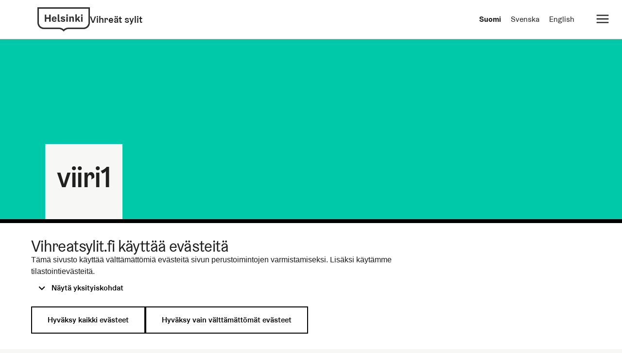

--- FILE ---
content_type: text/html; charset=UTF-8
request_url: https://vihreatsylit.fi/viiri1/
body_size: 11638
content:
 
<!doctype html>
<html lang="fi" xmlns:og="http://opengraphprotocol.org/schema/" xmlns:fb="http://www.facebook.com/2008/fbml">

<head>
    <meta charset="UTF-8">
	<meta name="viewport" content="width=device-width, initial-scale=1">
	<link rel="profile" href="https://gmpg.org/xfn/11">
    
    <link href="https://api.mapbox.com/mapbox-gl-js/v2.14.1/mapbox-gl.css" rel="stylesheet">
    <script src="https://api.mapbox.com/mapbox-gl-js/v2.14.1/mapbox-gl.js"></script>
	<title>viiri1 &#8211; Vihreät sylit</title>
<meta name='robots' content='max-image-preview:large' />
	<style>img:is([sizes="auto" i], [sizes^="auto," i]) { contain-intrinsic-size: 3000px 1500px }</style>
	<link rel="alternate" hreflang="fi" href="https://vihreatsylit.fi/viiri1/" />
<link rel="alternate" hreflang="sv" href="https://vihreatsylit.fi/sv/viiri1-2/" />
<link rel="alternate" hreflang="en" href="https://vihreatsylit.fi/en/viiri1-2/" />
<link rel="alternate" hreflang="x-default" href="https://vihreatsylit.fi/viiri1/" />
<link rel='dns-prefetch' href='//stats.wp.com' />
<link rel="alternate" type="application/rss+xml" title="Vihreät sylit &raquo; syöte" href="https://vihreatsylit.fi/feed/" />
<link rel="alternate" type="application/rss+xml" title="Vihreät sylit &raquo; kommenttien syöte" href="https://vihreatsylit.fi/comments/feed/" />
<link rel="alternate" type="application/rss+xml" title="Vihreät sylit &raquo; viiri1 kommenttien syöte" href="https://vihreatsylit.fi/feed/?attachment_id=909" />
<meta property="og:title" content="viiri1"/><meta property="og:description" content="Leikkikatu, jonka varrella on keinut, maastopyörärata ja telineitä tasapainoiluun. <em>Mikko Koivistoinen</em>"/><meta property="og:type" content="article"/><meta property="og:url" content="https://vihreatsylit.fi/viiri1/"/><meta property="og:site_name" content="Vihreät sylit"/><meta property="og:image" content="https://vihreatsylit.fi/hp/wp-content/themes/helpuistot/pix/default.jpg"/>
<link rel='stylesheet' id='wp-block-library-css' href='https://vihreatsylit.fi/hp/wp-includes/css/dist/block-library/style.min.css?ver=6.8.3' type='text/css' media='all' />
<style id='classic-theme-styles-inline-css' type='text/css'>
/*! This file is auto-generated */
.wp-block-button__link{color:#fff;background-color:#32373c;border-radius:9999px;box-shadow:none;text-decoration:none;padding:calc(.667em + 2px) calc(1.333em + 2px);font-size:1.125em}.wp-block-file__button{background:#32373c;color:#fff;text-decoration:none}
</style>
<link rel='stylesheet' id='mediaelement-css' href='https://vihreatsylit.fi/hp/wp-includes/js/mediaelement/mediaelementplayer-legacy.min.css?ver=4.2.17' type='text/css' media='all' />
<link rel='stylesheet' id='wp-mediaelement-css' href='https://vihreatsylit.fi/hp/wp-includes/js/mediaelement/wp-mediaelement.min.css?ver=6.8.3' type='text/css' media='all' />
<style id='jetpack-sharing-buttons-style-inline-css' type='text/css'>
.jetpack-sharing-buttons__services-list{display:flex;flex-direction:row;flex-wrap:wrap;gap:0;list-style-type:none;margin:5px;padding:0}.jetpack-sharing-buttons__services-list.has-small-icon-size{font-size:12px}.jetpack-sharing-buttons__services-list.has-normal-icon-size{font-size:16px}.jetpack-sharing-buttons__services-list.has-large-icon-size{font-size:24px}.jetpack-sharing-buttons__services-list.has-huge-icon-size{font-size:36px}@media print{.jetpack-sharing-buttons__services-list{display:none!important}}.editor-styles-wrapper .wp-block-jetpack-sharing-buttons{gap:0;padding-inline-start:0}ul.jetpack-sharing-buttons__services-list.has-background{padding:1.25em 2.375em}
</style>
<style id='global-styles-inline-css' type='text/css'>
:root{--wp--preset--aspect-ratio--square: 1;--wp--preset--aspect-ratio--4-3: 4/3;--wp--preset--aspect-ratio--3-4: 3/4;--wp--preset--aspect-ratio--3-2: 3/2;--wp--preset--aspect-ratio--2-3: 2/3;--wp--preset--aspect-ratio--16-9: 16/9;--wp--preset--aspect-ratio--9-16: 9/16;--wp--preset--color--black: #000000;--wp--preset--color--cyan-bluish-gray: #abb8c3;--wp--preset--color--white: #ffffff;--wp--preset--color--pale-pink: #f78da7;--wp--preset--color--vivid-red: #cf2e2e;--wp--preset--color--luminous-vivid-orange: #ff6900;--wp--preset--color--luminous-vivid-amber: #fcb900;--wp--preset--color--light-green-cyan: #7bdcb5;--wp--preset--color--vivid-green-cyan: #00d084;--wp--preset--color--pale-cyan-blue: #8ed1fc;--wp--preset--color--vivid-cyan-blue: #0693e3;--wp--preset--color--vivid-purple: #9b51e0;--wp--preset--gradient--vivid-cyan-blue-to-vivid-purple: linear-gradient(135deg,rgba(6,147,227,1) 0%,rgb(155,81,224) 100%);--wp--preset--gradient--light-green-cyan-to-vivid-green-cyan: linear-gradient(135deg,rgb(122,220,180) 0%,rgb(0,208,130) 100%);--wp--preset--gradient--luminous-vivid-amber-to-luminous-vivid-orange: linear-gradient(135deg,rgba(252,185,0,1) 0%,rgba(255,105,0,1) 100%);--wp--preset--gradient--luminous-vivid-orange-to-vivid-red: linear-gradient(135deg,rgba(255,105,0,1) 0%,rgb(207,46,46) 100%);--wp--preset--gradient--very-light-gray-to-cyan-bluish-gray: linear-gradient(135deg,rgb(238,238,238) 0%,rgb(169,184,195) 100%);--wp--preset--gradient--cool-to-warm-spectrum: linear-gradient(135deg,rgb(74,234,220) 0%,rgb(151,120,209) 20%,rgb(207,42,186) 40%,rgb(238,44,130) 60%,rgb(251,105,98) 80%,rgb(254,248,76) 100%);--wp--preset--gradient--blush-light-purple: linear-gradient(135deg,rgb(255,206,236) 0%,rgb(152,150,240) 100%);--wp--preset--gradient--blush-bordeaux: linear-gradient(135deg,rgb(254,205,165) 0%,rgb(254,45,45) 50%,rgb(107,0,62) 100%);--wp--preset--gradient--luminous-dusk: linear-gradient(135deg,rgb(255,203,112) 0%,rgb(199,81,192) 50%,rgb(65,88,208) 100%);--wp--preset--gradient--pale-ocean: linear-gradient(135deg,rgb(255,245,203) 0%,rgb(182,227,212) 50%,rgb(51,167,181) 100%);--wp--preset--gradient--electric-grass: linear-gradient(135deg,rgb(202,248,128) 0%,rgb(113,206,126) 100%);--wp--preset--gradient--midnight: linear-gradient(135deg,rgb(2,3,129) 0%,rgb(40,116,252) 100%);--wp--preset--font-size--small: 13px;--wp--preset--font-size--medium: 20px;--wp--preset--font-size--large: 36px;--wp--preset--font-size--x-large: 42px;--wp--preset--spacing--20: 0.44rem;--wp--preset--spacing--30: 0.67rem;--wp--preset--spacing--40: 1rem;--wp--preset--spacing--50: 1.5rem;--wp--preset--spacing--60: 2.25rem;--wp--preset--spacing--70: 3.38rem;--wp--preset--spacing--80: 5.06rem;--wp--preset--shadow--natural: 6px 6px 9px rgba(0, 0, 0, 0.2);--wp--preset--shadow--deep: 12px 12px 50px rgba(0, 0, 0, 0.4);--wp--preset--shadow--sharp: 6px 6px 0px rgba(0, 0, 0, 0.2);--wp--preset--shadow--outlined: 6px 6px 0px -3px rgba(255, 255, 255, 1), 6px 6px rgba(0, 0, 0, 1);--wp--preset--shadow--crisp: 6px 6px 0px rgba(0, 0, 0, 1);}:where(.is-layout-flex){gap: 0.5em;}:where(.is-layout-grid){gap: 0.5em;}body .is-layout-flex{display: flex;}.is-layout-flex{flex-wrap: wrap;align-items: center;}.is-layout-flex > :is(*, div){margin: 0;}body .is-layout-grid{display: grid;}.is-layout-grid > :is(*, div){margin: 0;}:where(.wp-block-columns.is-layout-flex){gap: 2em;}:where(.wp-block-columns.is-layout-grid){gap: 2em;}:where(.wp-block-post-template.is-layout-flex){gap: 1.25em;}:where(.wp-block-post-template.is-layout-grid){gap: 1.25em;}.has-black-color{color: var(--wp--preset--color--black) !important;}.has-cyan-bluish-gray-color{color: var(--wp--preset--color--cyan-bluish-gray) !important;}.has-white-color{color: var(--wp--preset--color--white) !important;}.has-pale-pink-color{color: var(--wp--preset--color--pale-pink) !important;}.has-vivid-red-color{color: var(--wp--preset--color--vivid-red) !important;}.has-luminous-vivid-orange-color{color: var(--wp--preset--color--luminous-vivid-orange) !important;}.has-luminous-vivid-amber-color{color: var(--wp--preset--color--luminous-vivid-amber) !important;}.has-light-green-cyan-color{color: var(--wp--preset--color--light-green-cyan) !important;}.has-vivid-green-cyan-color{color: var(--wp--preset--color--vivid-green-cyan) !important;}.has-pale-cyan-blue-color{color: var(--wp--preset--color--pale-cyan-blue) !important;}.has-vivid-cyan-blue-color{color: var(--wp--preset--color--vivid-cyan-blue) !important;}.has-vivid-purple-color{color: var(--wp--preset--color--vivid-purple) !important;}.has-black-background-color{background-color: var(--wp--preset--color--black) !important;}.has-cyan-bluish-gray-background-color{background-color: var(--wp--preset--color--cyan-bluish-gray) !important;}.has-white-background-color{background-color: var(--wp--preset--color--white) !important;}.has-pale-pink-background-color{background-color: var(--wp--preset--color--pale-pink) !important;}.has-vivid-red-background-color{background-color: var(--wp--preset--color--vivid-red) !important;}.has-luminous-vivid-orange-background-color{background-color: var(--wp--preset--color--luminous-vivid-orange) !important;}.has-luminous-vivid-amber-background-color{background-color: var(--wp--preset--color--luminous-vivid-amber) !important;}.has-light-green-cyan-background-color{background-color: var(--wp--preset--color--light-green-cyan) !important;}.has-vivid-green-cyan-background-color{background-color: var(--wp--preset--color--vivid-green-cyan) !important;}.has-pale-cyan-blue-background-color{background-color: var(--wp--preset--color--pale-cyan-blue) !important;}.has-vivid-cyan-blue-background-color{background-color: var(--wp--preset--color--vivid-cyan-blue) !important;}.has-vivid-purple-background-color{background-color: var(--wp--preset--color--vivid-purple) !important;}.has-black-border-color{border-color: var(--wp--preset--color--black) !important;}.has-cyan-bluish-gray-border-color{border-color: var(--wp--preset--color--cyan-bluish-gray) !important;}.has-white-border-color{border-color: var(--wp--preset--color--white) !important;}.has-pale-pink-border-color{border-color: var(--wp--preset--color--pale-pink) !important;}.has-vivid-red-border-color{border-color: var(--wp--preset--color--vivid-red) !important;}.has-luminous-vivid-orange-border-color{border-color: var(--wp--preset--color--luminous-vivid-orange) !important;}.has-luminous-vivid-amber-border-color{border-color: var(--wp--preset--color--luminous-vivid-amber) !important;}.has-light-green-cyan-border-color{border-color: var(--wp--preset--color--light-green-cyan) !important;}.has-vivid-green-cyan-border-color{border-color: var(--wp--preset--color--vivid-green-cyan) !important;}.has-pale-cyan-blue-border-color{border-color: var(--wp--preset--color--pale-cyan-blue) !important;}.has-vivid-cyan-blue-border-color{border-color: var(--wp--preset--color--vivid-cyan-blue) !important;}.has-vivid-purple-border-color{border-color: var(--wp--preset--color--vivid-purple) !important;}.has-vivid-cyan-blue-to-vivid-purple-gradient-background{background: var(--wp--preset--gradient--vivid-cyan-blue-to-vivid-purple) !important;}.has-light-green-cyan-to-vivid-green-cyan-gradient-background{background: var(--wp--preset--gradient--light-green-cyan-to-vivid-green-cyan) !important;}.has-luminous-vivid-amber-to-luminous-vivid-orange-gradient-background{background: var(--wp--preset--gradient--luminous-vivid-amber-to-luminous-vivid-orange) !important;}.has-luminous-vivid-orange-to-vivid-red-gradient-background{background: var(--wp--preset--gradient--luminous-vivid-orange-to-vivid-red) !important;}.has-very-light-gray-to-cyan-bluish-gray-gradient-background{background: var(--wp--preset--gradient--very-light-gray-to-cyan-bluish-gray) !important;}.has-cool-to-warm-spectrum-gradient-background{background: var(--wp--preset--gradient--cool-to-warm-spectrum) !important;}.has-blush-light-purple-gradient-background{background: var(--wp--preset--gradient--blush-light-purple) !important;}.has-blush-bordeaux-gradient-background{background: var(--wp--preset--gradient--blush-bordeaux) !important;}.has-luminous-dusk-gradient-background{background: var(--wp--preset--gradient--luminous-dusk) !important;}.has-pale-ocean-gradient-background{background: var(--wp--preset--gradient--pale-ocean) !important;}.has-electric-grass-gradient-background{background: var(--wp--preset--gradient--electric-grass) !important;}.has-midnight-gradient-background{background: var(--wp--preset--gradient--midnight) !important;}.has-small-font-size{font-size: var(--wp--preset--font-size--small) !important;}.has-medium-font-size{font-size: var(--wp--preset--font-size--medium) !important;}.has-large-font-size{font-size: var(--wp--preset--font-size--large) !important;}.has-x-large-font-size{font-size: var(--wp--preset--font-size--x-large) !important;}
:where(.wp-block-post-template.is-layout-flex){gap: 1.25em;}:where(.wp-block-post-template.is-layout-grid){gap: 1.25em;}
:where(.wp-block-columns.is-layout-flex){gap: 2em;}:where(.wp-block-columns.is-layout-grid){gap: 2em;}
:root :where(.wp-block-pullquote){font-size: 1.5em;line-height: 1.6;}
</style>
<link rel='stylesheet' id='wpml-legacy-horizontal-list-0-css' href='https://vihreatsylit.fi/hp/wp-content/plugins/sitepress-multilingual-cms/templates/language-switchers/legacy-list-horizontal/style.min.css?ver=1' type='text/css' media='all' />
<link rel='stylesheet' id='greenhearts-style-css' href='https://vihreatsylit.fi/hp/wp-content/themes/greenhearts/style.css?ver=3.0.13' type='text/css' media='all' />
<link rel='stylesheet' id='greenhearts-nav-style-css' href='https://vihreatsylit.fi/hp/wp-content/themes/greenhearts/navigation.css?ver=3.0.13' type='text/css' media='all' />
<link rel='stylesheet' id='greenhearts-hdscc-style-css' href='https://vihreatsylit.fi/hp/wp-content/themes/greenhearts/hds_cc.css?ver=3.0.13' type='text/css' media='all' />
<link rel='stylesheet' id='greenhearts-grotesk-css' href='https://vihreatsylit.fi/webfonts/helsinki_grotesk.css?ver=6.8.3' type='text/css' media='all' />
<link rel="https://api.w.org/" href="https://vihreatsylit.fi/wp-json/" /><link rel="alternate" title="JSON" type="application/json" href="https://vihreatsylit.fi/wp-json/wp/v2/media/909" /><link rel="EditURI" type="application/rsd+xml" title="RSD" href="https://vihreatsylit.fi/hp/xmlrpc.php?rsd" />
<link rel='shortlink' href='https://vihreatsylit.fi/?p=909' />
<link rel="alternate" title="oEmbed (JSON)" type="application/json+oembed" href="https://vihreatsylit.fi/wp-json/oembed/1.0/embed?url=https%3A%2F%2Fvihreatsylit.fi%2Fviiri1%2F" />
<link rel="alternate" title="oEmbed (XML)" type="text/xml+oembed" href="https://vihreatsylit.fi/wp-json/oembed/1.0/embed?url=https%3A%2F%2Fvihreatsylit.fi%2Fviiri1%2F&#038;format=xml" />
<meta name="generator" content="WPML ver:4.8.6 stt:1,18,50;" />
	<style>img#wpstats{display:none}</style>
		<script src="https://kit.fontawesome.com/0f38351cfd.js" crossorigin="anonymous"></script>
<style type="text/css">.recentcomments a{display:inline !important;padding:0 !important;margin:0 !important;}</style><meta name="description" content="Leikkikatu, jonka varrella on keinut, maastopyörärata ja telineitä tasapainoiluun. Mikko Koivistoinen" />
  
  <link rel="icon" sizes="any" href="/favicon/favicon-32x32.ico"/>
  <link rel="apple-touch-icon" href="/favicon/apple-touch-icon.png" />
  <link rel="icon" sizes="192x192" href="/favicon/favicon-192x192.png"/>
  <link rel="icon" sizes="512x512" href="/favicon/favicon-512x512.png" />
  <link rel="manifest" href="/manifest.webmanifest" crossorigin="anonymous" />
</head>

<body class="attachment wp-singular attachment-template-default single single-attachment postid-909 attachmentid-909 attachment-jpeg wp-theme-greenhearts"> 

    <!-- Cookie consent: -->
        <div id="cookieConsentModal" class="hds-cc hds-cc--banner hds-theme--black" tabindex="-1" role="region" aria-label="Evästeasetukset" style="display: none;">
          <div class="hds-cc__container">

          <div class="hds-cc__aligner" lang="fi" dir="ltr">        
            <h2 class="hds-cc__heading">Vihreatsylit.fi käyttää evästeitä</h2>
            <p class="hds-cc__description">Tämä sivusto käyttää välttämättömiä evästeitä sivun perustoimintojen varmistamiseksi. Lisäksi käytämme tilastointievästeitä.</p>
           
            <button
              type="button"
              class="hds-cc__accordion-button hds-cc__accordion-button--details hds-button hds-button--small hds-button--supplementary"
              onclick="this.setAttribute('aria-expanded', this.getAttribute('aria-expanded') === 'false' ? 'true' : 'false');"
              aria-controls="hds-cc-form"
              aria-expanded="false"
              aria-live="polite"
            >
              <span aria-hidden="true" class="hds-icon hds-icon--angle-down"></span>
              <span class="hds-cc__accordion-button-show hds-button__label"
                >Näytä yksityiskohdat</span
              >
              <span class="hds-cc__accordion-button-hide hds-button__label"
                >Piilota yksityiskohdat</span
              >
            </button>

            <form action="" class="hds-cc__form" id="ccForm">
              <div class="hds-cc__form__animator">
                <h3 class="hds-cc__subheading">Tietoa sivustolla käytetyistä evästeistä</h3>
                <p>Sivustolla käytetyt evästeet on luokiteltu käyttötarkoituksen mukaan. Alla voit lukea eri luokista ja sallia tai kieltää evästeiden käytön.</p>

              <div class="hds-cc__groups">
              <div class="hds-cc__group" data-group-id="essential">
                <div class="hds-checkbox">
                  <input type="checkbox" id="essential-cookies" class="hds-checkbox__input" checked="" disabled="" data-group="essential">
                  <label for="essential-cookies" class="hds-checkbox__label">Välttämättömät toiminnalliset evästeet</label>
                </div>

              <section aria-label="Hyvä tietää kategorialle: Välttämättömät toiminnalliset evästeet" class="hds-notification hds-notification--small hds-notification--info enter">
                <div class="hds-notification__content">
                  <div class="hds-notification__label">
                    <span  class="hds-icon hds-icon--info-circle-fill" aria-hidden="true"></span>
                  </div>
                  <div class="hds-notification__body">
                    Sinun on hyväksyttävä tämä kategoria, jotta voit näyttää
                    valitsemasi sisällön.
                  </div>
                </div>
              </section>
              <p>
                Välttämättömät evästeet auttavat tekemään verkkosivustosta
                käyttökelpoisen sallimalla perustoimintoja, kuten sivulla
                siirtymisen ja sivuston suojattujen alueiden käytön.
                Verkkosivusto ei toimi kunnolla ilman näitä evästeitä eikä
                niihin tarvita suostumusta.
              </p>
              <div data-timestamp="essential"></div>
              
              <button
                type="button"
                class="hds-cc__accordion-button hds-cc__accordion-button--group-details hds-button hds-button--small hds-button--supplementary"
                onclick="this.setAttribute('aria-expanded', this.getAttribute('aria-expanded') === 'false' ? 'true' : 'false');"
                aria-controls="hds-cc-group-details-essential"
                aria-expanded="false"
                aria-live="polite"
              >
                <span
                  aria-hidden="true"
                  class="hds-icon hds-icon--angle-down"
                ></span>
                <span class="hds-cc__accordion-button-show hds-button__label"
                  >Näytä evästeasetukset</span
                >
                <span class="hds-cc__accordion-button-hide hds-button__label"
                  >Piilota evästeasetukset</span
                >
                <span class="visually-hidden"
                  >Välttämättömät toiminnalliset evästeet</span
                >
              </button>
              <div class="hds-cc__group-details" id="hds-cc-group-details-essential">
                <div class="hds-cc__group-details__animator">
                  <div class="hds-table-container" tabindex="0" role="region">
                    <table class="hds-table hds-table--light">
<thead><tr class="hds-table__header-row"><th>Nimi</th><th>Evästeen asettaja</th><th>Käyttötarkoitus</th><th>Voimassaoloaika</th><th>Tyyppi</th></tr></thead>
<tbody class="hds-table__content"><tr><td>cookie-consent</td><td>vihreatsylit.fi</td><td>Sivusto käyttää tätä evästettä tietojen tallentamiseen siitä, ovatko kävijät antaneet hyväksyntänsä tai kieltäytyneet evästeiden käytöstä.</td><td>100 päivää</td><td>Eväste</td></tr><tr><td>mapbox.eventData.*</td><td>vihreatsylit.fi</td><td>Mapbox-karttapalveluun liittyvä tietue, jota käytetään kartan latauskertatiedon tallentamiseen.</td><td></td><td>Local Storage</td></tr></tbody></table>                  </div>
                </div>
              </div>
            </div>
            <div class="hds-cc__group" data-group-id="statistics">
              <div class="hds-checkbox">
                <input type="checkbox" id="statistics-cookies" class="hds-checkbox__input" name="statistics" data-group="statistics">
                <label for="statistics-cookies" class="hds-checkbox__label">Tilastointi</label>
              </div>

              <section aria-label="Hyvä tietää kategorialle: Tilastointi" class="hds-notification hds-notification--small hds-notification--info enter">
                <div class="hds-notification__content">
                  <div class="hds-notification__label">
                    <span class="hds-icon hds-icon--info-circle-fill" aria-hidden="true"></span>
                  </div>
                  <div class="hds-notification__body">
                    Sinun on hyväksyttävä tämä kategoria, jotta voit näyttää
                    valitsemasi sisällön.
                  </div>
                </div>
              </section>
              <p>
                Tilastointievästeiden keräämää tietoa käytetään verkkosivuston
                kehittämiseen.
              </p>
              <div data-timestamp="statistics"></div>

              <button
                type="button"
                class="hds-cc__accordion-button hds-cc__accordion-button--group-details hds-button hds-button--small hds-button--supplementary"
                onclick="this.setAttribute('aria-expanded', this.getAttribute('aria-expanded') === 'false' ? 'true' : 'false');"
                aria-controls="hds-cc-group-details-statistics"
                aria-expanded="false"
                aria-live="polite"
              >
                <span
                  aria-hidden="true"
                  class="hds-icon hds-icon--angle-down"
                ></span>
                <span class="hds-cc__accordion-button-show hds-button__label"
                  >Näytä evästeasetukset</span
                >
                <span class="hds-cc__accordion-button-hide hds-button__label"
                  >Piilota evästeasetukset</span
                >
                <span class="visually-hidden">Tilastointi</span>
              </button>

              <div class="hds-cc__group-details" id="hds-cc-group-details-statistics">
                <div class="hds-cc__group-details__animator">
                  <div class="hds-table-container" tabindex="0" role="region">
                    <table class="hds-table hds-table--light">
<thead><tr class="hds-table__header-row"><th>Nimi</th><th>Evästeen asettaja</th><th>Käyttötarkoitus</th><th>Voimassaoloaika</th><th>Tyyppi</th></tr></thead>
<tbody class="hds-table__content"><tr><td>_pk_id.*</td><td>vihreatsylit.fi</td><td>Matomo-tilastointijärjestelmän eväste.</td><td>393 päivää</td><td>Eväste</td></tr><tr><td>_pk_ses.*</td><td>vihreatsylit.fi</td><td>Matomo-tilastointijärjestelmän eväste.</td><td>1 tunti</td><td>Eväste</td></tr></tbody></table>                      </div>
                </div>
              </div>
            </div>
          </div>
        </div>
      </form>
    <div class="hds-cc__buttons">
        <button
          id="selectedCookies"
          type="submit"
          class="hds-button hds-button--secondary hds-cc__selected-cookies-button"
          data-approved="selected"
        >
          <span class="hds-button__label">Hyväksy valitut evästeet</span>
        </button>
        <button
          id="allCookies"
          type="submit"
          class="hds-button hds-button--secondary hds-cc__all-cookies-button"
          data-approved="all"
        >
          <span class="hds-button__label">Hyväksy kaikki evästeet</span>
        </button>
        <button
          id="requiredCookies"
          type="submit"
          class="hds-button hds-button--secondary hds-cc__required-cookies-button"
          data-approved="required"
        >
          <span class="hds-button__label"
            >Hyväksy vain välttämättömät evästeet</span
          >
        </button>
     </div>
    </div>
       </div>
</div>  
	<header id="masthead" class="site-header">
        <div class="header__module">
            <a href="#content" class="content-link">Suoraan sisältöön</a>
            <div class="header__action_bar">
                <a href="https://vihreatsylit.fi/" aria-label="Service logo" role="link" class="header__action_bar--logo">
                    <span class="header__action_bar--logo-wrapper">
                    
                        <img alt="Helsingin kaupunki" src="https://vihreatsylit.fi/hp/wp-content/themes/greenhearts/pix/helsinki_logo_musta.png" class="header__logo" />
                    </span>
                </a>
                <a href="https://vihreatsylit.fi/" class="header__action_bar--title-link">
                    <span class="header__action_bar--title">Vihreät sylit</span>
                </a>
            </div>
            <div class="header__action_bar--language">
                <div class="site-nav__language-switcher header__action_bar--language-switcher">
<div class="wpml-ls-statics-shortcode_actions wpml-ls wpml-ls-legacy-list-horizontal">
	<ul role="menu"><li class="wpml-ls-slot-shortcode_actions wpml-ls-item wpml-ls-item-fi wpml-ls-current-language wpml-ls-first-item wpml-ls-item-legacy-list-horizontal" role="none">
				<a href="https://vihreatsylit.fi/viiri1/" class="wpml-ls-link" role="menuitem" >
                    <span class="wpml-ls-native" role="menuitem">Suomi</span></a>
			</li><li class="wpml-ls-slot-shortcode_actions wpml-ls-item wpml-ls-item-sv wpml-ls-item-legacy-list-horizontal" role="none">
				<a href="https://vihreatsylit.fi/sv/viiri1-2/" class="wpml-ls-link" role="menuitem"  aria-label="Switch to Svenska" title="Switch to Svenska" >
                    <span class="wpml-ls-native" lang="sv">Svenska</span></a>
			</li><li class="wpml-ls-slot-shortcode_actions wpml-ls-item wpml-ls-item-en wpml-ls-last-item wpml-ls-item-legacy-list-horizontal" role="none">
				<a href="https://vihreatsylit.fi/en/viiri1-2/" class="wpml-ls-link" role="menuitem"  aria-label="Switch to English" title="Switch to English" >
                    <span class="wpml-ls-native" lang="en">English</span></a>
			</li></ul>
</div>
</div>
            </div>
        </div>
            
<button id="nav-toggle" class="header__navigation-toggle" type="button" aria-expanded="false" aria-controls="nav-menu" aria-label="Avaa/sulje alavalikko" >
    <i id="icon" class="hel hel__icon-menu"></i>
</button>
<div class="header__navigation-module">
	<nav id="nav-menu" class="primary-navigation" role="navigation" aria-label="Päävalikko">
	<div class="menu-header__navigation_fi-container"><ul id="header__navigation--menu-list" class="header__navigation--menu-list"><li id="menu-item-9307" class="menu-item menu-item-type-post_type menu-item-object-page menu-item-9307"><a href="https://vihreatsylit.fi/etela-helsinki/">Etelä-Helsinki</a></li>
<li id="menu-item-9308" class="menu-item menu-item-type-post_type menu-item-object-page menu-item-9308"><a href="https://vihreatsylit.fi/lansi-helsinki/">Länsi-Helsinki</a></li>
<li id="menu-item-9310" class="menu-item menu-item-type-post_type menu-item-object-page menu-item-9310"><a href="https://vihreatsylit.fi/pohjois-ja-keski-helsinki/">Pohjois- ja keski-Helsinki</a></li>
<li id="menu-item-9309" class="menu-item menu-item-type-post_type menu-item-object-page menu-item-9309"><a href="https://vihreatsylit.fi/ita-helsinki/">Itä-Helsinki</a></li>
</ul></div><form role="search" method="get" id="search_form" action="https://vihreatsylit.fi/">
    <div class="search-input__module-root">
        <label id="search-input__label" for="search-input__input" class="search-input__label">Haku</label>
        <div class="search-input__module">
        <input enterkeyhint="search" id="search-input__input" aria-autocomplete="list" aria-controls="search-input__menu" aria-labelledby="search-input__label" autocomplete="off" role="combobox" aria-expanded="false" aria-haspopup="listbox" aria-owns="search-input__menu" class="search-input__input" name="s" onsubmit="this.submit();return false;" placeholder="Hae sivustolta" value="">
            <div class="search-input__buttons">
                <button type="button" aria-label="Search" class="search-input__button" type="submit" value="submit">
                    <svg class="icon_hds-icon--size-s search-input__search-icon" role="img" xmlns="http://www.w3.org/2000/svg" viewBox="0 0 24 24" aria-label="search" aria-hidden="true"><path fill-rule="evenodd" clip-rule="evenodd" d="M15 1C19.4183 1 23 4.58172 23 9C23 13.4183 19.4183 17 15 17C13.2001 17 11.539 16.4056 10.2023 15.4023L3.80101 21.8021L2.21002 20.2111L8.60822 13.8117C7.59861 12.4726 7.00002 10.8062 7.00002 9C7.00002 4.58172 10.5817 1 15 1ZM15 3C11.6863 3 9.00002 5.68629 9.00002 9C9.00002 12.3137 11.6863 15 15 15C18.3137 15 21 12.3137 21 9C21 5.68629 18.3137 3 15 3Z" fill="currentColor"></path></svg>
                </button>
            </div>
            <ul id="search-input__menu" role="listbox" aria-labelledby="search-input__label" class="search-input__module-menu"></ul>
        </div>
        <!-- <div class="search-input__helper-text">Hae palvelusta</div> -->
    </div>
</form>	</nav>
</div>


<!-- #site-navigation -->
        
	</header><!-- #masthead -->

	<div id="content" class="site-content">
	<div id="primary" class="content-area">
		<main id="main" class="site-main single">

		<article id="post-909" class="post-909 attachment type-attachment status-inherit hentry">

<section class="hero no-image obs">
                        <div class="hero__container">
                            <div class="hero__content">
                                    <div class="hero__card">
                                        <h1 class="hero__title ">viiri1</h1>
                                        <p class="hero__text"></p>
                                    </div>
                            </div>
                        </div>
                        <section class="koro aalto bot"></section>
                    </section>
<div class="breadcrumb__container">
    <nav class="breadcrumb">
                      </ul>
           </nav>
        </div>		<div class="article-body">
<p class="attachment"><a href='https://vihreatsylit.fi/hp/wp-content/uploads/2020/12/viiri1.jpg'><img fetchpriority="high" decoding="async" width="300" height="195" src="https://vihreatsylit.fi/hp/wp-content/uploads/2020/12/viiri1-300x195.jpg" class="attachment-medium size-medium" alt="" srcset="https://vihreatsylit.fi/hp/wp-content/uploads/2020/12/viiri1-300x195.jpg 300w, https://vihreatsylit.fi/hp/wp-content/uploads/2020/12/viiri1.jpg 736w" sizes="(max-width: 300px) 100vw, 300px" /></a></p>
	
	
	</div><!-- .article-body -->
	</article><!-- #post-909 --><section class="article-map">
		<div class="article-map__container" id='map'></div>
	</section>
	<section class="map-wrapper">
		<div class="map-container" id='map'></div>
	</section>

<script>

mapboxgl.accessToken = 'pk.eyJ1Ijoid3Jrc2hwIiwiYSI6ImNscmFmZWZzODBkbXgybHMweWhybWNvZWUifQ.uAlBK2ksbVmaBJGiUpCXXg';
const map = new mapboxgl.Map({
container: 'map', // container ID
style: 'mapbox://styles/wrkshp/clr7xaeq4000o01qn8en6hmdy', // style URL
center: [24.948021, 60.167496], // starting position [lng, lat]
zoom: 10 // starting zoom
});
map.on('load', function () {
	var loc = window.location.href;
    loc = loc.lastIndexOf('/') == loc.length - 1 ? loc.substr(0, loc.length - 1) : loc.substr(0, loc.length + 1);
    var allDirs = loc.split('/');
    var lang = allDirs[(allDirs.length - 2)];

    if (lang != "sv" && lang != "en") {
		lang = "fi";
		var ploc = "https://vihreatsylit.fi";
	} else {
		var ploc = "https://vihreatsylit.fi/" + lang;
	};

	var sivu = loc.substr(loc.lastIndexOf('/') + 1);
	if (sivu.substr(0,sivu.lastIndexOf('-')) == "maunulanaturetrail") sivu = "maunulan-luontopolku";

	console.log('sivu = ' + sivu);

	map.loadImage('https://vihreatsylit.fi/hp/wp-content/themes/greenhearts/map/pix/puisto.png', function(error, image){
        if (error) throw error;
        map.addImage('puisto', image);
    });


	

	map.addSource('places', {
        'type': 'geojson',
        'data': mapdata,
 	});

  // Add a layer showing the places.

  map.addLayer({
            'id': 'places',
            'type': 'symbol',
            'source': 'places',
			'filter': ["all", ["!=",lang,"ei"]],
            'layout': {
                'icon-image': '{icon}',
              'icon-allow-overlap': true,
              'icon-ignore-placement': true,
                'icon-size': 0.8,
                "icon-anchor":  'bottom'
            }
        });

		// zoom to current park or parkwalk
	
		mapdata.features.forEach((item) => {
  				if (item.properties.id == sivu) {
					var coordinates = item.geometry.coordinates.slice();
					var content = item.properties[lang];
					var zm = item.properties.zm;
					map.flyTo({ center: coordinates,
							zoom: zm,
							padding: { left: 10, right: 10, top: 10, bottom: 10 },
							essential: true });
				}
		});

				
         // When a click event occurs on a feature in the places layer, open a popup at the
        // location of the feature, with description HTML from its properties.
        map.on('click', 'places', function (e) {
			var id = '';
            var coordinates = e.features[0].geometry.coordinates.slice();
            var content = e.features[0].properties[lang];
			var id = e.features[0].properties.id;
			var zm = e.features[0].properties.zm;

            // Ensure that if the map is zoomed out such that multiple
            // copies of the feature are visible, the popup appears
            // over the copy being pointed to.
            while (Math.abs(e.lngLat.lng - coordinates[0]) > 180) {
                coordinates[0] += e.lngLat.lng > coordinates[0] ? 360 : -360;
            }
			if (content != 'ei'){

            	var contenttext = '<a href="' + ploc + '/'+ id + '"><div class="mappark ' + id + '"></div><span>' + content + '</span></a>';
				map.flyTo({ center: coordinates,
				//	zoom: zm,
					padding: { left: 10, right: 10, top: 10, bottom: 10 },
					essential: true });
				//var content = "<div class='audio-controls'><h3><span>" + id + "</span><a href=#" + id + " >" + contentstring + "</a></h3></div>";
					new mapboxgl.Popup({ anchor: 'bottom', offset: 40, focusAfterOpen: false })
					.setLngLat(coordinates)
					.setHTML(contenttext)
					.addTo(map);
					
			}
            
        });

       // Change the cursor to a pointer when the mouse is over the places layer.
	   map.on('mouseenter', 'places', function () {
            map.getCanvas().style.cursor = 'pointer';
        });

        // Change it back to a pointer when it leaves.
        map.on('mouseleave', 'places', function () {
            map.getCanvas().style.cursor = '';
        });

    

});
	
</script>
<div class="post-nav post-909 attachment type-attachment status-inherit hentry">
	<div class="next-post" type="button" aria-label="Edelliselle sivulle"></div>
    <div class="prev-post" type="button" aria-label="Seuraavalle sivulle"><a href="https://vihreatsylit.fi/viiri1/" rel="prev"><i class="fa-sharp fa-chevron-right"></i><span class="visually-hidden">Seuraavalle sivulle</span></a></div>
</div>
		</main><!-- #main -->
	</div><!-- #primary -->


	</div><!-- #content -->
	<footer class="site-footer">
        <div class="koro aalto top"></div>
        <div class="footer__content">
            <div class="footer__sections">
            <!-- 
                <h2 class="footer__title"><php bloginfo( 'name' ); ?></h2>
                <hr class="footer__divider" aria-hidden="true" />
                <div class="footer__base">
                    <div class="footer__base--logo">
             --> 

                    <h2 class="footer__title">Vihreät sylit</h2>
                        <hr class="footer__divider" aria-hidden="true" />
                        <div class="footer__base">
                        <div class="footer__base--logo"><a href="https://www.hel.fi/" class="footer__logo--link" tabindex="0">
                                <img src="https://vihreatsylit.fi/hp/wp-content/themes/greenhearts/pix/helsinki_logo_musta.png" alt="Helsingin kaupunki" class="footer__logo">
                            </a>
                        </div>
                        <div class="footer__base--copyright">
                            <span>© 2026 Helsingin kaupunki</span>
                        </div>
                        <div class="footer__base--actions">
                            <div class="footer__base--links">
                                <span class="footer__base--separator" aria-hidden="true">|</span>
                                <a href="https://www.hel.fi/fi/kaupunkiymparisto-ja-liikenne/kunnossapito/puistojen-ja-viheralueiden-hoito/ota-yhteytta-puistojen-ja-viheralueiden-hoidosta" class="footer__base--link"><span>Anna palautetta</span></a>
                                <span class="footer__base--separator" aria-hidden="true">|</span>
                                <a href="./evasteasetukset/" class="footer__base--link"><span>Evästeasetukset</span></a>
                                <span class="footer__base--separator" aria-hidden="true">|</span>
                                <a href="./saavutettavuusseloste" class="footer__base--link"><span>Saavutettavuusseloste</span></a>
                            </div>            </div>
        </div>
    </div>
</div>
	</footer><!-- #colophon -->
</div><!-- #page -->



<script type="speculationrules">
{"prefetch":[{"source":"document","where":{"and":[{"href_matches":"\/*"},{"not":{"href_matches":["\/hp\/wp-*.php","\/hp\/wp-admin\/*","\/hp\/wp-content\/uploads\/*","\/hp\/wp-content\/*","\/hp\/wp-content\/plugins\/*","\/hp\/wp-content\/themes\/greenhearts\/*","\/*\\?(.+)"]}},{"not":{"selector_matches":"a[rel~=\"nofollow\"]"}},{"not":{"selector_matches":".no-prefetch, .no-prefetch a"}}]},"eagerness":"conservative"}]}
</script>
<script type="text/javascript" src="https://vihreatsylit.fi/hp/wp-content/themes/greenhearts/js/nav_toggle.js?ver=3.0.13" id="greenhearts-nav-js"></script>
<script type="text/javascript" src="https://vihreatsylit.fi/hp/wp-content/themes/greenhearts/map/karttamp.js?ver=3.0.13" id="karttamp-js"></script>
<script type="text/javascript" src="https://vihreatsylit.fi/hp/wp-content/themes/greenhearts/map/luontopolku.js?ver=3.0.13" id="luontopolku-js"></script>
<script type="text/javascript" src="https://vihreatsylit.fi/hp/wp-content/themes/greenhearts/js/cookie-consent_cc.js?ver=3.0.13" id="hds-cc-js"></script>
<script type="text/javascript" id="jetpack-stats-js-before">
/* <![CDATA[ */
_stq = window._stq || [];
_stq.push([ "view", {"v":"ext","blog":"201746188","post":"909","tz":"2","srv":"vihreatsylit.fi","j":"1:15.4"} ]);
_stq.push([ "clickTrackerInit", "201746188", "909" ]);
/* ]]> */
</script>
<script type="text/javascript" src="https://stats.wp.com/e-202604.js" id="jetpack-stats-js" defer="defer" data-wp-strategy="defer"></script>
</html>

--- FILE ---
content_type: text/css
request_url: https://vihreatsylit.fi/hp/wp-content/themes/greenhearts/hds_cc.css?ver=3.0.13
body_size: 4897
content:
:root {
  --container-width-xl: 1200px;
  --color-bus: #0000bf;
  --color-bus-light: #f0f0ff;
  --color-bus-dark: #00005e;
  --color-coat-of-arms: #0072c6;
  --color-coat-of-arms-light: #e6f4ff;
  --color-coat-of-arms-dark: #005799;
  --color-silver: #dedfe1;
  --color-focus-outline: #0072c6;
  --color-black: #000;
  --color-white: #fff;
  --color-black-5: #f2f2f2;
  --color-black-10: #e6e6e6;
  --color-black-20: #ccc;
  --color-black-40: #999;
  --color-black-50: grey;
  --color-black-60: #666;
  --color-black-80: #333;
  --color-black-90: #1a1a1a;
  --color-error: #b01038;
  --color-error-light: #f6e2e6;
  --color-error-dark: #8d0d2d;
  --color-success: #007a64;
  --color-success-light: #e2f5f3;
  --color-success-dark: #006250;
  --color-info: #0062b9;
  --color-info-light: #e5eff8;
  --spacing-layout-2-xs: 1rem;
  --spacing-layout-xs: 1.5rem;
  --spacing-layout-s: 2rem;
  --spacing-layout-m: 3rem;
  --spacing-layout-l: 4rem;
  --spacing-3-xs: 0.25rem;
  --spacing-2-xs: 0.5rem;
  --spacing-xs: 0.75rem;
  --spacing-s: 1rem;
  --spacing-m: 1.5rem;
  --fontsize-heading-xxs: 1rem;
  --fontsize-body-s: 0.875rem;
  --fontsize-body-m: 1rem;
  --fontsize-body-l: 1.125rem;
  --font-default: helsinkigrotesk, arial, sans-serif;
  --lineheight-s: 1;
  --lineheight-m: 1.2;
  --lineheight-l: 1.5;
  --hg_reg: "Helsinki Grotesk Regular", sans-serif;
  --hg_med: "Helsinki Grotesk Medium", sans-serif;
  --hg_bol: "Helsinki Grotesk Bold", sans-serif;
}
.hds-icon--angle-down {
  -webkit-mask-image: url("data:image/svg+xml;charset=utf-8,%3Csvg xmlns='http://www.w3.org/2000/svg' viewBox='0 0 24 24'%3E%3Cpath fill-rule='evenodd' clip-rule='evenodd' d='M12 13.5l5-5 1.5 1.5-6.5 6.5L5.5 10 7 8.5l5 5z' fill='currentColor'/%3E%3C/svg%3E");
  mask-image: url("data:image/svg+xml;charset=utf-8,%3Csvg xmlns='http://www.w3.org/2000/svg' viewBox='0 0 24 24'%3E%3Cpath fill-rule='evenodd' clip-rule='evenodd' d='M12 13.5l5-5 1.5 1.5-6.5 6.5L5.5 10 7 8.5l5 5z' fill='currentColor'/%3E%3C/svg%3E");
}
.hds-icon--check-circle-fill {
  -webkit-mask-image: url("data:image/svg+xml;charset=utf-8,%3Csvg xmlns='http://www.w3.org/2000/svg' viewBox='0 0 24 24'%3E%3Cpath fill-rule='evenodd' clip-rule='evenodd' d='M12 3a9 9 0 100 18 9 9 0 000-18zm4.5 5L18 9.5 10.5 17 6 12.5 7.5 11l3 3 6-6z' fill='currentColor'/%3E%3C/svg%3E");
  mask-image: url("data:image/svg+xml;charset=utf-8,%3Csvg xmlns='http://www.w3.org/2000/svg' viewBox='0 0 24 24'%3E%3Cpath fill-rule='evenodd' clip-rule='evenodd' d='M12 3a9 9 0 100 18 9 9 0 000-18zm4.5 5L18 9.5 10.5 17 6 12.5 7.5 11l3 3 6-6z' fill='currentColor'/%3E%3C/svg%3E");
}
.hds-icon--info-circle-fill {
  -webkit-mask-image: url("data:image/svg+xml;charset=utf-8,%3Csvg xmlns='http://www.w3.org/2000/svg' viewBox='0 0 24 24'%3E%3Cpath fill-rule='evenodd' clip-rule='evenodd' d='M12 3a9 9 0 100 18 9 9 0 000-18zm1 7v6.5h2V18H9v-1.5h2v-5H9V10h4zm-1.188-4a1.312 1.312 0 110 2.625 1.312 1.312 0 010-2.625z' fill='currentColor'/%3E%3C/svg%3E");
  mask-image: url("data:image/svg+xml;charset=utf-8,%3Csvg xmlns='http://www.w3.org/2000/svg' viewBox='0 0 24 24'%3E%3Cpath fill-rule='evenodd' clip-rule='evenodd' d='M12 3a9 9 0 100 18 9 9 0 000-18zm1 7v6.5h2V18H9v-1.5h2v-5H9V10h4zm-1.188-4a1.312 1.312 0 110 2.625 1.312 1.312 0 010-2.625z' fill='currentColor'/%3E%3C/svg%3E");
}
.hds-button {
  --border-width: 2px;
  --color: inherit;
  --min-size: 44px;
  --outline-gutter: 2px;
  --outline-width: 3px;
  align-content: flex-start;
  align-items: center;
  background-color: var(--background-color, transparent);
  border: var(--border-width) solid var(--border-color, transparent);
  border-radius: 0;
  color: var(--color);
  cursor: pointer;
  display: inline-flex;
  font-family: inherit;
  font-size: 100%;
  font-family: var(--hg_med);
  justify-content: center;
  line-height: 1.15;
  margin: 0;
  min-height: var(--min-size);
  min-width: var(--min-size);
  padding: 0 var(--spacing-2-xs);
  position: relative;
  text-decoration: none;
  text-transform: none;
  vertical-align: top;
}
.hds-button,
.hds-button *,
.hds-button:after,
.hds-button :after,
.hds-button:before,
.hds-button :before {
  box-sizing: border-box;
}
.hds-button[type="button"],
.hds-button[type="reset"],
.hds-button[type="submit"],
button.hds-button {
  -webkit-appearance: button;
}
.hds-button:-moz-focus-inner,
.hds-button[type="button"]:-moz-focus-inner,
.hds-button[type="reset"]:-moz-focus-inner,
.hds-button[type="submit"]:-moz-focus-inner {
  border-style: none;
  padding: 0;
}
.hds-button:-moz-focusring,
.hds-button[type="button"]:-moz-focusring,
.hds-button[type="reset"]:-moz-focusring,
.hds-button[type="submit"]:-moz-focusring {
  outline: 1px dotted ButtonText;
}
.hds-button.focus-visible,
.hds-button:focus-visible,
.hds-button:hover {
  transition-duration: 85ms;
  transition-property: background-color, border-color, color;
  transition-timing-function: ease-out;
}
.hds-button:hover {
  background-color: var(--background-color-hover, transparent);
  color: var(--color-hover);
}
.hds-button.focus-visible,
.hds-button:active,
.hds-button:focus-visible {
  background-color: var(--background-color-focus, transparent);
  color: var(--color-focus);
  outline: none;
}
.hds-button:not(:disabled) {
  border-color: var(--border-color, transparent);
}
.hds-button:disabled {
  background-color: var(--background-color-disabled, transparent);
  border-color: var(--border-color-disabled, transparent);
  color: var(--color-disabled);
  cursor: not-allowed;
}
.hds-button.focus-visible:hover,
.hds-button:active:hover,
.hds-button:focus-visible:hover {
  background-color: var(--background-color-hover-focus, transparent);
}
.hds-button:not(:disabled):hover {
  border-color: var(--border-color-hover, transparent);
}
.hds-button:not(:disabled).focus-visible,
.hds-button:not(:disabled):active,
.hds-button:not(:disabled):focus-visible {
  border-color: var(--border-color-focus, transparent);
}
.hds-button:not(:disabled).focus-visible:hover,
.hds-button:not(:disabled):active:hover,
.hds-button:not(:disabled):focus-visible:hover {
  border-color: var(--border-color-hover-focus, transparent);
  color: var(--color-hover-focus);
}
.hds-button:after {
  --size: 100%;
  border: var(--outline-width) solid transparent;
  content: "";
  height: var(--size);
  position: absolute;
  width: var(--size);
}
.hds-button.focus-visible:after,
.hds-button:active:after,
.hds-button:focus-visible:after {
  --size: calc(
    100% +
      calc(
        var(--outline-width) * 2 + var(--border-width) * 2 +
          var(--outline-gutter) * 2
      )
  );
  border-color: var(--focus-outline-color);
}
.hds-button__label,
input[type="button"].hds-button,
input[type="reset"].hds-button,
input[type="submit"].hds-button {
  line-height: 1.25em;
  padding: var(--spacing-s);
}
input[type="button"].hds-button,
input[type="reset"].hds-button,
input[type="submit"].hds-button {
  cursor: pointer;
  padding: var(--spacing-s) var(--spacing-l);
}
input[type="button"].hds-button.focus-visible,
input[type="button"].hds-button:focus-visible,
input[type="reset"].hds-button.focus-visible,
input[type="reset"].hds-button:focus-visible,
input[type="submit"].hds-button.focus-visible,
input[type="submit"].hds-button:focus-visible {
  box-shadow: 0 0 0 var(--outline-gutter) var(--submit-input-focus-gutter-color),
    0 0 0 calc(var(--outline-gutter) + var(--outline-width))
      var(--focus-outline-color);
}
.hds-button__label:only-child {
  margin: 0 var(--spacing-2-xs);
}
.hds-button--small .hds-button__label {
  line-height: var(--lineheight-s);
  padding: var(--spacing-2-xs) var(--spacing-xs);
}
.hds-button--supplementary .hds-button__label:first-child {
  padding-right: var(--spacing-2-xs);
}
.hds-button--small .hds-button__label:only-child {
  margin: 0 var(--spacing-xs);
}
.hds-button--supplementary .hds-icon + .hds-button__label:last-child {
  padding-left: var(--spacing-2-xs);
}
.hds-button--supplementary .hds-icon + .hds-button__label:not(:last-child) {
  padding-left: var(--spacing-2-xs);
  padding-right: var(--spacing-2-xs);
}
.hds-button--small {
  padding: 0;
}
input[type="button"].hds-button--small,
input[type="reset"].hds-button--small,
input[type="submit"].hds-button--small {
  line-height: var(--lineheight-s);
  padding: var(--spacing-2-xs) var(--spacing-m);
}
.hds-button--small .hds-button__label:not(:first-of-type):not(:last-of-type) {
  padding: var(--spacing-2-xs) var(--spacing-2-xs);
}
.hds-button .hds-icon {
  height: var(--spacing-m);
  margin-left: var(--spacing-s);
  width: var(--spacing-m);
}
.hds-button__label ~ .hds-icon {
  margin: 0 var(--spacing-s) 0 0;
}
.hds-button--small .hds-icon {
  margin-left: var(--spacing-2-xs);
}
.hds-button .hds-button--small .hds-button__label ~ .hds-icon {
  margin: 0 var(--spacing-2-xs) 0 0;
}
.hds-button .hds-icon:first-of-type:not(:last-of-type) {
  margin: 0 0 0 var(--spacing-2-xs);
}
.hds-button .hds-icon:last-of-type:not(:first-of-type) {
  margin: 0 var(--spacing-2-xs) 0 0;
}
.hds-button--small .hds-icon:first-child:not(:last-of-type) {
  margin: 0 0 0 var(--spacing-2-xs);
}
.hds-button--small .hds-icon:last-child:not(:first-of-type) {
  margin: 0 var(--spacing-2-xs) 0 0;
}
.hds-button--secondary,
.hds-theme--bus .hds-button--secondary {
  --border-color: var(--color-bus);
  --border-color-hover: var(--color-bus-dark);
  --border-color-focus: var(--color-bus);
  --border-color-hover-focus: var(--color-bus-dark);
  --border-color-disabled: var(--color-black-50);
  --focus-outline-color: var(--color-focus-outline);
  --submit-input-focus-gutter-color: var(--color-white);
}
.hds-button--secondary,
.hds-button--supplementary,
.hds-theme--bus .hds-button--secondary,
.hds-theme--bus .hds-button--supplementary {
  --background-color: transparent;
  --background-color-hover: var(--color-bus-light);
  --background-color-focus: transparent;
  --background-color-hover-focus: var(--color-bus-light);
  --background-color-disabled: transparent;
  --color: var(--color-bus);
  --color-hover: var(--color-bus-dark);
  --color-focus: var(--color-bus);
  --color-hover-focus: var(--color-bus-dark);
  --color-disabled: var(--color-black-40);
}
.hds-button--supplementary,
.hds-theme--bus .hds-button--supplementary {
  --border-color: transparent;
  --border-color-hover: transparent;
  --border-color-focus: var(--color-focus-outline);
  --border-color-hover-focus: var(--color-focus-outline);
  --border-color-disabled: transparent;
  --focus-outline-color: transparent;
  --submit-input-focus-gutter-color: transparent;
}
.hds-button--secondary.hds-button--theme-coat,
.hds-theme--coat.hds-button--secondary,
.hds-theme--coat .hds-button--secondary {
  --border-color: var(--color-coat-of-arms);
  --border-color-hover: var(--color-coat-of-arms-dark);
  --border-color-focus: var(--color-coat-of-arms);
  --border-color-hover-focus: var(--color-coat-of-arms-dark);
}
.hds-button--secondary.hds-button--theme-coat,
.hds-button--supplementary.hds-button--theme-coat,
.hds-theme--coat.hds-button--secondary,
.hds-theme--coat .hds-button--secondary,
.hds-theme--coat.hds-button--supplementary,
.hds-theme--coat .hds-button--supplementary {
  --background-color: transparent;
  --background-color-hover: var(--color-coat-of-arms-light);
  --background-color-focus: transparent;
  --background-color-hover-focus: var(--color-coat-of-arms-light);
  --color: var(--color-coat-of-arms);
  --color-hover: var(--color-coat-of-arms);
  --color-focus: var(--color-coat-of-arms);
  --color-hover-focus: var(--color-coat-of-arms);
}
.hds-button--supplementary.hds-button--theme-coat,
.hds-theme--coat.hds-button--supplementary,
.hds-theme--coat .hds-button--supplementary {
  --border-color: transparent;
  --border-color-hover: transparent;
  --border-color-focus: var(--color-focus-outline);
  --border-color-hover-focus: var(--color-focus-outline);
}
.hds-button--secondary.hds-button--theme-black,
.hds-theme--black.hds-button--secondary,
.hds-theme--black .hds-button--secondary {
  --border-color: var(--color-black);
  --border-color-hover: var(--color-black);
  --border-color-focus: var(--color-black);
  --border-color-hover-focus: var(--color-black);
}
.hds-button--secondary.hds-button--theme-black,
.hds-button--supplementary.hds-button--theme-black,
.hds-theme--black.hds-button--secondary,
.hds-theme--black .hds-button--secondary,
.hds-theme--black.hds-button--supplementary,
.hds-theme--black .hds-button--supplementary {
  --background-color: transparent;
  --background-color-hover: var(--color-black-5);
  --background-color-focus: transparent;
  --background-color-hover-focus: var(--color-black-5);
  --color: var(--color-black);
  --color-hover: var(--color-black);
  --color-focus: var(--color-black);
  --color-hover-focus: var(--color-black);
}
.hds-button--supplementary.hds-button--theme-black,
.hds-theme--black.hds-button--supplementary,
.hds-theme--black .hds-button--supplementary {
  --border-color: transparent;
  --border-color-hover: transparent;
  --border-color-focus: var(--color-focus-outline);
  --border-color-hover-focus: var(--color-focus-outline);
}
.hds-checkbox {
  --size: 24px;
  --icon-scale: 1;
  --border-width: 2px;
  --outline-width: 3px;
  --label-font-size: var(--fontsize-body-m);
  --label-padding: var(--spacing-2-xs);
  --icon-size: var(--spacing-m);
  display: flex;
  flex-wrap: wrap;
  min-height: var(--size);
  position: relative;
}
.hds-checkbox,
.hds-checkbox *,
.hds-checkbox :after,
.hds-checkbox :before {
  box-sizing: border-box;
}
.hds-checkbox,
.hds-theme--bus .hds-checkbox {
  --background-unselected: transparent;
  --background-selected: var(--color-bus);
  --background-hover: var(--color-bus-dark);
  --background-disabled: var(--color-black-10);
  --border-color-selected: var(--color-bus);
  --border-color-selected-hover: var(--color-bus-dark);
  --border-color-selected-focus: var(--color-bus);
  --border-color-unselected: var(--color-black-50);
  --border-color-unselected-hover: var(--color-black-90);
  --border-color-unselected-focus: var(--color-black-90);
  --border-color-disabled: var(--color-black-10);
  --icon-color-unselected: transparent;
  --icon-color-selected: var(--color-white);
  --icon-color-disabled: var(--color-white);
  --label-color: var(--color-black-90);
  --label-color-disabled: var(--color-black-40);
}
.hds-theme--coat .hds-checkbox {
  --background-selected: var(--color-coat-of-arms);
  --background-hover: var(--color-coat-of-arms-dark);
  --border-color-selected: var(--color-coat-of-arms);
  --border-color-selected-hover: var(--color-coat-of-arms-dark);
  --border-color-selected-focus: var(--color-coat-of-arms);
}
.hds-theme--black .hds-checkbox {
  --background-selected: var(--color-black);
  --background-hover: var(--color-black-80);
  --border-color-selected: var(--color-black);
  --border-color-selected-hover: var(--color-black-80);
  --border-color-selected-focus: var(--color-black);
}
.hds-checkbox:not(:first-of-type) {
  margin-top: var(--spacing-2-xs);
}
.hds-checkbox .hds-checkbox__input:before,
.hds-checkbox .hds-checkbox__label:after,
.hds-checkbox .hds-checkbox__label:before {
  content: "";
  left: 0;
  position: absolute;
  top: 0;
}
.hds-checkbox .hds-checkbox__input:before {
  background-color: var(--icon-color-unselected);
  height: var(--size);
  -webkit-mask-image: url("data:image/svg+xml;charset=utf-8,%3Csvg xmlns='http://www.w3.org/2000/svg' viewBox='0 0 24 24'%3E%3Cg fill='none' fill-rule='evenodd'%3E%3Cpath d='M0 0h24v24H0z'/%3E%3Cpath fill='currentColor' d='M21 7L10 18l-5.5-5.5L6 11l4 4 9.5-9.5z'/%3E%3C/g%3E%3C/svg%3E");
  mask-image: url("data:image/svg+xml;charset=utf-8,%3Csvg xmlns='http://www.w3.org/2000/svg' viewBox='0 0 24 24'%3E%3Cg fill='none' fill-rule='evenodd'%3E%3Cpath d='M0 0h24v24H0z'/%3E%3Cpath fill='currentColor' d='M21 7L10 18l-5.5-5.5L6 11l4 4 9.5-9.5z'/%3E%3C/g%3E%3C/svg%3E");
  -webkit-mask-position: center;
  mask-position: center;
  -webkit-mask-repeat: no-repeat;
  mask-repeat: no-repeat;
  -webkit-mask-size: calc(var(--size) * var(--icon-scale));
  mask-size: calc(var(--size) * var(--icon-scale));
  transform: scale(0.6);
  width: var(--size);
  z-index: 1;
}
.hds-checkbox .hds-checkbox__label:before {
  height: var(--size);
  width: var(--size);
}
.hds-checkbox .hds-checkbox__label:after {
  background-color: var(--background-unselected);
  border: var(--border-width) solid var(--border-color-unselected);
  height: var(--size);
  width: var(--size);
}
.hds-checkbox .hds-checkbox__input:focus + .hds-checkbox__label:after,
.hds-checkbox .hds-checkbox__input:focus:before,
.hds-checkbox .hds-checkbox__input:hover + .hds-checkbox__label:after,
.hds-checkbox .hds-checkbox__input:hover:before {
  transition: 85ms ease-out;
  transition-property: background-color, border-color, transform;
}
.hds-checkbox .hds-checkbox__input:focus + .hds-checkbox__label:before {
  outline: var(--outline-width) solid
    var(--focus-outline-color, var(--color-focus-outline));
  outline-offset: var(--focus-outline-offset, 0);
  transform: translateZ(0);
  transition: 85ms ease-out;
  transition-property: outline, outline-offset, transform;
}
.hds-checkbox .hds-checkbox__input {
  -webkit-appearance: none;
  -moz-appearance: none;
  appearance: none;
  cursor: pointer;
  font-family: inherit;
  font-size: 100%;
  height: var(--size);
  left: 0;
  line-height: 1.15;
  margin: 0;
  outline: none;
  position: absolute;
  top: 0;
  width: var(--size);
}
.hds-checkbox .hds-checkbox__label {
  color: var(--label-color);
  cursor: pointer;
  font-size: var(--label-font-size);
  line-height: var(--lineheight-m);
  padding-left: calc(var(--size) + var(--label-padding));
  padding-top: calc(
    (var(--size) - var(--label-font-size) * var(--lineheight-m)) / 2
  );
  position: relative;
}
.hds-checkbox .hds-checkbox__label--hidden {
  padding-left: var(--size);
}
.hds-checkbox__error-text {
  background-color: var(--color-error-light);
  border-left: 8px solid var(--color-error);
  color: var(--color-black);
  display: flex;
  flex-basis: 100%;
  font-size: var(--fontsize-body-m);
  margin-top: var(--spacing-2-xs);
  padding: var(--spacing-2-xs);
  position: relative;
}
.hds-checkbox__error-text:before {
  background: var(--color-error);
  content: "";
  display: inline-block;
  height: var(--icon-size);
  margin-right: var(--spacing-2-xs);
  -webkit-mask-image: url("data:image/svg+xml;charset=utf-8,%3Csvg xmlns='http://www.w3.org/2000/svg' viewBox='0 0 24 24'%3E%3Cpath fill-rule='evenodd' clip-rule='evenodd' d='M11.175 3.456c.349-.586 1.223-.607 1.61-.063l.04.063 9.052 15.21c.343.577-.072 1.285-.753 1.332l-.072.002H2.948c-.7 0-1.15-.689-.858-1.273l.033-.06 9.052-15.21zM13 16v2h-2v-2h2zm0-7.5v6h-2v-6h2z' fill='currentColor'/%3E%3C/svg%3E");
  mask-image: url("data:image/svg+xml;charset=utf-8,%3Csvg xmlns='http://www.w3.org/2000/svg' viewBox='0 0 24 24'%3E%3Cpath fill-rule='evenodd' clip-rule='evenodd' d='M11.175 3.456c.349-.586 1.223-.607 1.61-.063l.04.063 9.052 15.21c.343.577-.072 1.285-.753 1.332l-.072.002H2.948c-.7 0-1.15-.689-.858-1.273l.033-.06 9.052-15.21zM13 16v2h-2v-2h2zm0-7.5v6h-2v-6h2z' fill='currentColor'/%3E%3C/svg%3E");
  pointer-events: none;
  width: var(--icon-size);
}
.hds-checkbox .hds-checkbox__input:checked:before {
  background-color: var(--icon-color-selected);
  transform: scale(1);
}
.hds-checkbox .hds-checkbox__input:checked + .hds-checkbox__label:after,
.hds-checkbox .hds-checkbox__input:indeterminate + .hds-checkbox__label:after {
  background-color: var(--background-selected);
  border-color: var(--border-color-selected);
}
.hds-checkbox .hds-checkbox__input:disabled + .hds-checkbox__label:after {
  background-color: var(--background-disabled);
  border-color: var(--border-color-disabled);
}
.hds-checkbox
  .hds-checkbox__input:not(:disabled):focus
  + .hds-checkbox__label:after {
  border-color: var(--border-color-unselected-focus);
}
.hds-checkbox
  .hds-checkbox__input:not(:disabled):hover
  + .hds-checkbox__label:after,
.hds-checkbox
  .hds-checkbox__input:not(:disabled):hover:focus
  + .hds-checkbox__label:after {
  border-color: var(--border-color-unselected-hover);
}
.hds-checkbox
  .hds-checkbox__input:not(:disabled):checked:focus
  + .hds-checkbox__label:after,
.hds-checkbox
  .hds-checkbox__input:not(:disabled):indeterminate:focus
  + .hds-checkbox__label:after {
  border-color: var(--border-color-selected-focus);
}
.hds-checkbox
  .hds-checkbox__input:not(:disabled):checked:hover
  + .hds-checkbox__label:after,
.hds-checkbox
  .hds-checkbox__input:not(:disabled):checked:hover:focus
  + .hds-checkbox__label:after,
.hds-checkbox
  .hds-checkbox__input:not(:disabled):indeterminate:hover
  + .hds-checkbox__label:after,
.hds-checkbox
  .hds-checkbox__input:not(:disabled):indeterminate:hover:focus
  + .hds-checkbox__label:after {
  background-color: var(--background-hover);
  border-color: var(--border-color-selected-hover);
}
.hds-checkbox .hds-checkbox__input:disabled + .hds-checkbox__label {
  color: var(--label-color-disabled);
}
.hds-checkbox .hds-checkbox__input:checked:disabled:before {
  background-color: var(--icon-color-disabled);
}
.hds-checkbox .hds-checkbox__input:disabled,
.hds-checkbox .hds-checkbox__input:disabled + .hds-checkbox__label {
  cursor: not-allowed;
}
:host .hds-cc__form .hds-checkbox {
  --label-color-disabled: var(--color-black-60);
}
.hds-icon {
  --icon-size: 100%;
  background-color: currentcolor;
  display: inline-block;
  height: var(--icon-size);
  -webkit-mask-position: center;
  mask-position: center;
  -webkit-mask-repeat: no-repeat;
  mask-repeat: no-repeat;
  -webkit-mask-size: auto;
  mask-size: auto;
  width: var(--icon-size);
}
.hds-notification {
  --notification-background-color: var(--color-info-light);
  --notification-border-color: var(--color-info);
  --notification-border-width: var(--spacing-2-xs);
  --notification-icon-color: var(--color-info);
  --notification-color: var(--color-black-90);
  --notification-max-width-inline: none;
  --notification-max-width-toast: 21rem;
  --notification-z-index-inline: auto;
  --notification-z-index-toast: 99;
  --notification-offset: var(--spacing-layout-s);
  --notification-padding: var(--spacing-s);
  background-color: var(--notification-background-color);
  border: solid var(--notification-border-color);
  border-left-width: var(--notification-border-width);
  border-bottom-width: 0;
  border-right-width: 0;
  border-top-width: 0;
  box-sizing: border-box;
  color: var(--notification-color);
  max-width: var(--notification-max-width-inline);
  padding: var(--notification-padding);
  position: relative;
  width: 100%;
  z-index: var(--notification-z-index-inline);
}
.hds-notification__content {
  display: grid;
  grid-gap: var(--spacing-s);
  gap: var(--spacing-s);
}
.hds-notification__label {
  align-items: flex-start;
  display: flex;
  font-size: var(--fontsize-heading-xs);
  font-family: var(--hg_bol);
  letter-spacing: 0.4px;
  line-height: 24px;
  margin-right: var(--spacing-l);
}
.hds-notification__label > .hds-icon {
  color: var(--notification-icon-color);
  flex: none;
  margin-right: var(--spacing-2-xs);
}
.hds-notification__body {
  font-size: var(--fontsize-body-s);
  line-height: 24px;
}
.hds-notification--small {
  --notification-padding: var(--spacing-2-xs);
}
.hds-notification--small .hds-notification__content {
  display: flex;
  grid-gap: 0;
  gap: 0;
}
.hds-notification--small .hds-notification__label {
  margin-right: 0;
}
.hds-notification--small .hds-notification__body {
  margin-right: var(--spacing-l);
}
.hds-notification .hds-icon {
  --icon-size: var(--spacing-layout-xs);
}
.hds-notification__close-button {
  --notification-close-button-offset: var(--spacing-s);
  background: none;
  border: none;
  cursor: pointer;
  display: flex;
  outline: none;
  padding: 0;
  position: absolute;
  right: var(--notification-close-button-offset);
  top: var(--notification-close-button-offset);
}
.hds-notification--large .hds-notification__close-button,
.hds-notification--small .hds-notification__close-button {
  --notification-close-button-offset: var(--spacing-2-xs);
}
.hds-notification__close-button:focus {
  box-shadow: 0 0 0 3px var(--color-focus-outline);
}
@media only screen and (max-width: 765.98px) {
  .hds-notification {
    --notification-offset: var(--spacing-s);
  }
}
.hds-notification--success {
  --notification-background-color: var(--color-success-light);
  --notification-border-color: var(--color-success);
  --notification-icon-color: var(--color-success);
}
.hds-table-container {
  overflow-x: auto;
}
.hds-table-container:focus {
  outline: var(--color-focus-outline) 3px solid;
}
.hds-table {
  --content-background-color: var(--color-white);
  border-collapse: collapse;
  line-height: 1.5;
  width: 100%;
}
.hds-table th {
  border-bottom: 1px solid var(--color-black-20);
  font-family: var(--hg_med);
  line-height: var(--lineheight-l);
  text-align: left;
  white-space: nowrap;
}
.hds-table__content tr td,
.hds-table th {
  font-size: var(--fontsize-body-m);
  padding: var(--spacing-xs) var(--spacing-m);
}
.hds-table__content tr td {
  background-color: var(--content-background-color);
  border-bottom: 1px solid var(--color-black-50);
  color: var(--color-black-90);
  line-height: 24px;
}
.hds-table__header-row {
  background-color: var(--header-background-color);
}
.hds-table--light {
  --header-background-color: var(--color-silver);
  margin: 0;
}
.hds-table.hds-table--light th {
  color: var(--color-black-90);
}
@media (max-width: 767px) {
  .hds-table th {
    font-family: var(--hg_bol);
  }
  .hds-table__content tr td,
  .hds-table th {
    font-size: var(--fontsize-body-s);
    padding: 9px var(--spacing-s);
  }
}
.hds-theme--coat,
.hds-theme--coat-of-arms {
  --hds-cc-border-color: var(--color-coat-of-arms);
}
.hds-cc--page {
  /* margin-top: var(--spacing-layout-xs); */
  margin-bottom: var(--spacing-layout-xs);
}
*,
:after,
:before {
  box-sizing: inherit;
}
html {
  -webkit-text-size-adjust: 100%;
}
.hds-cc {
  --autoheight-open-time: 0.15s;
  --common-spacing: var(--spacing-s);
  --focus-outline-color: var(
    --focus-outline-color-override,
    var(--color-focus-outline, var(--color-coat-of-arms))
  );
  --outline-width: 3px;
  color: var(--color-black-90);
  font-family: var(--font-default);
  font-size: var(--fontsize-body-m);
}
.hds-cc.hds-cc--banner {
  bottom: 0;
  left: 0;
  overscroll-behavior: contain;
  position: fixed;
  width: 100vw;
  z-index: 999;
}
.hds-cc.hds-cc--page {
  /* padding-top: var(--spacing-layout-xs); */
}
.hds-cc__container {
  background: var(--color-white);
}
.hds-cc--banner .hds-cc__container {
  border-top: 8px solid var(--hds-cc-border-color, var(--color-black));
  bottom: 0;
  max-height: 80vh;
  overflow-y: auto;
  position: absolute;
  width: 100%;
  z-index: 2;
}
.hds-cc__aligner {
  margin-left: auto;
  margin-right: auto;
  max-width: var(--container-width-override, var(--container-width-xl));
}
.hds-cc--banner .hds-cc__aligner {
  padding: var(--spacing-layout-2-xs);
}
@media (min-width: 768px) {
  .hds-cc--banner .hds-cc__aligner {
    padding: var(--spacing-layout-s) var(--spacing-layout-xs);
  }
}
.visually-hidden {
  border: 0;
  clip: rect(0, 0, 0, 0);
  clip-path: inset(50%);
  height: 1px;
  margin: -1px;
  overflow: hidden;
  padding: 0;
  position: absolute;
  white-space: nowrap;
  width: 1px;
}
.hds-cc__heading {
  font-size: 2rem;
  font-family: var(--hg_reg);
  line-height: 1;
  margin: 0;
}
.hds-cc__heading:focus {
  outline: var(--outline-width, 3px) solid var(--focus-outline-color, #000);
  outline-offset: var(--outline-gutter, 2px);
}
.hds-cc__subheading {
  font-size: 1.5rem;
  font-family: var(--hg_med);
  line-height: 1;
  margin: 0;
}
.hds-cc__description,
.hds-cc__form p {
  max-width: 860px;
}
.hds-cc__description,
.hds-cc p,
.hds-cc__form p {
  font-size: 1rem;
  line-height: 1.5;
  margin-block: var(--spacing-layout-2-xs);
}
.hds-cc__form-title {
  font-family: var(--hg_med);
  font-size: var(--fs-0);
}
.hds-cc__accordion-button .hds-icon {
  transition: transform 0.15s linear;
}
.hds-cc__accordion-button[aria-expanded="true"] .hds-icon {
  transform: rotate(180deg);
}
.hds-cc__accordion-button .hds-button__label {
  padding-left: var(--spacing-2-xs);
  padding-right: var(--spacing-2-xs);
}
.hds-cc__accordion-button:not(.hds-cc__accordion-button--read-more) {
  margin-bottom: 16px;
  padding-right: 6px;
}
.hds-cc__accordion-button--read-more {
  display: none;
  font-size: 1rem;
  grid-area: readmore;
  line-height: 2;
}
.hds-cc--banner .hds-cc__form {
  --internal-autoheight-open-time: var(--autoheight-open-time, 0.3s);
  display: grid;
  grid-template-rows: 1fr;
  transition: grid-template-rows var(--internal-autoheight-open-time) linear;
}
@media (prefers-reduced-motion) {
  .hds-cc--banner .hds-cc__form {
    --internal-autoheight-open-time: 0s;
  }
}
.hds-cc__form__animator {
  margin-left: -5px;
  margin-right: -5px;
  overflow: hidden;
  padding-left: 5px;
  padding-right: 5px;
  transform: translateY(0);
}
.hds-cc--banner :not([aria-expanded="true"]) + .hds-cc__form {
  grid-template-rows: 0fr;
}
.hds-cc--banner
  :not([aria-expanded="true"])
  + .hds-cc__form
  .hds-cc__form__animator {
  transition: visibility 0s linear var(--internal-autoheight-open-time);
  visibility: hidden;
}
.hds-cc--page .hds-cc__accordion-button--details {
  display: none;
}
.hds-cc__groups {
  padding-bottom: var(--spacing-layout-s);
}
.hds-cc__notification_container .hds-notification {
  margin-bottom: var(--spacing-layout-s);
}
@keyframes entryAnimation {
  0% {
    opacity: 0;
    transform: translateY(-20px);
  }
  to {
    opacity: 1;
    transform: translateY(0);
  }
}
@keyframes exitAnimation {
  0% {
    opacity: 1;
    transform: translateY(0);
  }
  to {
    opacity: 0;
    transform: translateY(20px);
  }
}
.hds-notification.enter {
  animation: entryAnimation 0.5s ease-out forwards;
}
.hds-notification.exit {
  animation: exitAnimation 0.5s ease-out forwards;
}
@media (prefers-reduced-motion: reduce) {
  .hds-notification.enter,
  .hds-notification.exit {
    animation-duration: 0s !important;
  }
}
.hds-cc__group {
  border-bottom: 1px solid var(--color-black-60);
  padding-bottom: var(--spacing-layout-2-xs);
  padding-top: var(--spacing-layout-s);
}
.hds-cc__group:first-of-type {
  border-top: 1px solid var(--color-black-60);
}
.hds-cc__group .hds-notification {
  display: none;
}
.hds-cc__group--highlight .hds-notification {
  display: block;
  margin-top: var(--spacing-layout-2-xs);
}
.hds-cc__group-details {
  --internal-autoheight-open-time: var(--autoheight-open-time, 0.3s);
  display: grid;
  grid-template-rows: 1fr;
  transition: grid-template-rows var(--internal-autoheight-open-time) linear;
}
@media (prefers-reduced-motion) {
  .hds-cc__group-details {
    --internal-autoheight-open-time: 0s;
  }
}
.hds-cc__group-details__animator {
  margin-left: -5px;
  margin-right: -5px;
  overflow: hidden;
  padding-left: 5px;
  padding-right: 5px;
  transform: translateY(0);
}
:not([aria-expanded="true"]) + .hds-cc__group-details {
  grid-template-rows: 0fr;
}
:not([aria-expanded="true"])
  + .hds-cc__group-details
  .hds-cc__group-details__animator {
  transition: visibility 0s linear var(--internal-autoheight-open-time);
  visibility: hidden;
}
.hds-cc__group-details__animator .hds-table-container {
  margin-top: 5px;
  margin-bottom: 5px;
}
.hds-cc--banner
  [aria-controls="hds-cc-form"]:not([aria-expanded="true"])
  ~ .hds-cc__buttons
  .hds-cc__selected-cookies-button,
.hds-cc--page .hds-cc__all-cookies-button,
:not([aria-expanded="true"]) > .hds-cc__accordion-button-hide,
[aria-controls="hds-cc-form"][aria-expanded="true"]
  ~ .hds-cc__buttons
  .hds-cc__all-cookies-button,
[aria-expanded="true"] > .hds-cc__accordion-button-show {
  display: none;
}
.hds-cc__form {
  --autoheight-open-time: 0.2s;
}
.hds-cc__buttons {
  grid-column-gap: 32px;
  -moz-column-gap: 32px;
  column-gap: 32px;
  display: flex;
  flex-direction: column;
  grid-row-gap: 16px;
  row-gap: 16px;
}
@media (min-width: 768px) {
  .hds-cc__buttons {
    flex-direction: row;
  }
}
.hds-cc--page .hds-cc__all-cookies-button {
  display: none;
}

--- FILE ---
content_type: text/css
request_url: https://vihreatsylit.fi/webfonts/helsinki_grotesk.css?ver=6.8.3
body_size: 114
content:
@font-face {
    font-family: 'Helsinki Grotesk Regular';
    src: url('HelsinkiGrotesk-Regular.eot');
    src: url('HelsinkiGrotesk-Regular.eot?#iefix') format('embedded-opentype'),
         url('HelsinkiGrotesk-Regular.woff') format('woff'),
         url('HelsinkiGrotesk-Regular.ttf') format('truetype');
}
@font-face {
    font-family: 'Helsinki Grotesk Regular Italic';
    src: url('HelsinkiGrotesk-RegularItalic.eot');
    src: url('HelsinkiGrotesk-RegularItalic.eot?#iefix') format('embedded-opentype'),
         url('HelsinkiGrotesk-RegularItalic.woff') format('woff'),
         url('HelsinkiGrotesk-RegularItalic.ttf') format('truetype');
}
@font-face {
    font-family: 'Helsinki Grotesk Medium';
    src: url('HelsinkiGrotesk-Medium.eot');
    src: url('HelsinkiGrotesk-Medium.eot?#iefix') format('embedded-opentype'),
         url('HelsinkiGrotesk-Medium.woff') format('woff'),
         url('HelsinkiGrotesk-Medium.ttf') format('truetype');
}
@font-face {
    font-family: 'Helsinki Grotesk Medium Italic';
    src: url('HelsinkiGrotesk-MediumItalic.eot');
    src: url('HelsinkiGrotesk-MediumItalic.eot?#iefix') format('embedded-opentype'),
         url('HelsinkiGrotesk-MediumItalic.woff') format('woff'),
         url('HelsinkiGrotesk-MediumItalic.ttf') format('truetype');
}
@font-face {
    font-family: 'Helsinki Grotesk Bold';
    src: url('HelsinkiGrotesk-Bold.eot');
    src: url('HelsinkiGrotesk-Bold.eot?#iefix') format('embedded-opentype'),
         url('HelsinkiGrotesk-Bold.woff') format('woff'),
         url('HelsinkiGrotesk-Bold.ttf') format('truetype');
}
@font-face {
    font-family: 'Helsinki Grotesk Bold Italic';
    src: url('HelsinkiGrotesk-BoldItalic.eot');
    src: url('HelsinkiGrotesk-BoldItalic.eot?#iefix') format('embedded-opentype'),
         url('HelsinkiGrotesk-BoldItalic.woff') format('woff'),
         url('HelsinkiGrotesk-BoldItalic.ttf') format('truetype');
}
@font-face {
    font-family: 'Helsinki Grotesk Black';
    src: url('HelsinkiGrotesk-Black.eot');
    src: url('HelsinkiGrotesk-Black.eot?#iefix') format('embedded-opentype'),
         url('HelsinkiGrotesk-Black.woff') format('woff'),
         url('HelsinkiGrotesk-Black.ttf') format('truetype');
}
@font-face {
    font-family: 'Helsinki Grotesk Black Italic';
    src: url('HelsinkiGrotesk-BlackItalic.eot');
    src: url('HelsinkiGrotesk-BlackItalic.eot?#iefix') format('embedded-opentype'),
         url('HelsinkiGrotesk-BlackItalic.woff') format('woff'),
         url('HelsinkiGrotesk-BlackItalic.ttf') format('truetype');
}